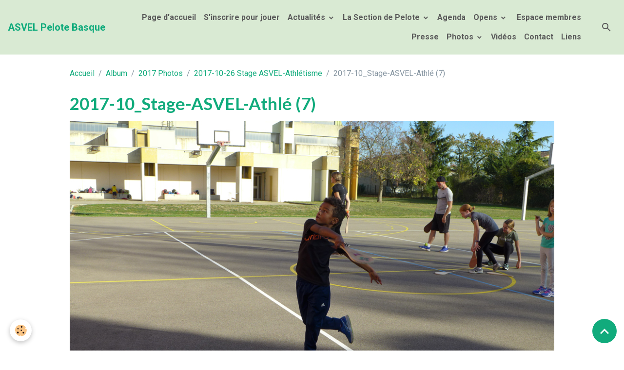

--- FILE ---
content_type: text/html; charset=UTF-8
request_url: https://www.pelotebasquerhone.com/album/cat-2017/2017-10-26-stage-asvel-athletisme/2017-10-stage-asvel-athle-7.html
body_size: 89174
content:

<!DOCTYPE html>
<html lang="fr">
    <head>
        <title>2017-10_Stage-ASVEL-Athlé (7)</title>
        <meta name="theme-color" content="rgb(217, 234, 211)">
        <meta name="msapplication-navbutton-color" content="rgb(217, 234, 211)">
        <!-- METATAGS -->
        <!-- rebirth / candles -->
<!--[if IE]>
<meta http-equiv="X-UA-Compatible" content="IE=edge">
<![endif]-->
<meta charset="utf-8">
<meta name="viewport" content="width=device-width, initial-scale=1, shrink-to-fit=no">
    <link rel="image_src" href="https://www.pelotebasquerhone.com/medias/album/2017-10-stage-asvel-athle-7.jpg" />
    <meta property="og:image" content="https://www.pelotebasquerhone.com/medias/album/2017-10-stage-asvel-athle-7.jpg" />
    <link href="//www.pelotebasquerhone.com/fr/themes/designlines/6023a24804c93d6cebe4e91b.css?v=ebae564b6fe3f702e631fe37c97b5d89" rel="stylesheet">
    <link rel="canonical" href="https://www.pelotebasquerhone.com/album/cat-2017/2017-10-26-stage-asvel-athletisme/2017-10-stage-asvel-athle-7.html">
<meta name="generator" content="e-monsite (e-monsite.com)">

    <link rel="icon" href="https://www.pelotebasquerhone.com/medias/site/favicon/flavicon-vert2.png">
    <link rel="apple-touch-icon" sizes="114x114" href="https://www.pelotebasquerhone.com/medias/site/mobilefavicon/flavicon.png?fx=c_114_114">
    <link rel="apple-touch-icon" sizes="72x72" href="https://www.pelotebasquerhone.com/medias/site/mobilefavicon/flavicon.png?fx=c_72_72">
    <link rel="apple-touch-icon" href="https://www.pelotebasquerhone.com/medias/site/mobilefavicon/flavicon.png?fx=c_57_57">
    <link rel="apple-touch-icon-precomposed" href="https://www.pelotebasquerhone.com/medias/site/mobilefavicon/flavicon.png?fx=c_57_57">

<link href="https://fonts.googleapis.com/css?family=Dancing%20Script:300,400,700&amp;display=swap" rel="stylesheet">

        
    <link rel="preconnect" href="https://fonts.googleapis.com">
    <link rel="preconnect" href="https://fonts.gstatic.com" crossorigin="anonymous">
    <link href="https://fonts.googleapis.com/css?family=Roboto:300,300italic,400,400italic,700,700italic%7CLato:300,300italic,400,400italic,700,700italic&display=swap" rel="stylesheet">

<link href="//www.pelotebasquerhone.com/themes/combined.css?v=6_1642769533_495" rel="stylesheet">


<link rel="preload" href="//www.pelotebasquerhone.com/medias/static/themes/bootstrap_v4/js/jquery-3.6.3.min.js?v=26012023" as="script">
<script src="//www.pelotebasquerhone.com/medias/static/themes/bootstrap_v4/js/jquery-3.6.3.min.js?v=26012023"></script>
<link rel="preload" href="//www.pelotebasquerhone.com/medias/static/themes/bootstrap_v4/js/popper.min.js?v=31012023" as="script">
<script src="//www.pelotebasquerhone.com/medias/static/themes/bootstrap_v4/js/popper.min.js?v=31012023"></script>
<link rel="preload" href="//www.pelotebasquerhone.com/medias/static/themes/bootstrap_v4/js/bootstrap.min.js?v=31012023" as="script">
<script src="//www.pelotebasquerhone.com/medias/static/themes/bootstrap_v4/js/bootstrap.min.js?v=31012023"></script>
<script src="//www.pelotebasquerhone.com/themes/combined.js?v=6_1642769533_495&lang=fr"></script>
<script type="application/ld+json">
    {
        "@context" : "https://schema.org/",
        "@type" : "WebSite",
        "name" : "ASVEL Pelote Basque",
        "url" : "https://www.pelotebasquerhone.com/"
    }
</script>




        <!-- //METATAGS -->
            <script src="//www.pelotebasquerhone.com/medias/static/js/rgpd-cookies/jquery.rgpd-cookies.js?v=2086"></script>
    <script>
                                    $(document).ready(function() {
            $.RGPDCookies({
                theme: 'bootstrap_v4',
                site: 'www.pelotebasquerhone.com',
                privacy_policy_link: '/about/privacypolicy/',
                cookies: [{"id":null,"favicon_url":"https:\/\/ssl.gstatic.com\/analytics\/20210414-01\/app\/static\/analytics_standard_icon.png","enabled":true,"model":"google_analytics","title":"Google Analytics","short_description":"Permet d'analyser les statistiques de consultation de notre site","long_description":"Indispensable pour piloter notre site internet, il permet de mesurer des indicateurs comme l\u2019affluence, les produits les plus consult\u00e9s, ou encore la r\u00e9partition g\u00e9ographique des visiteurs.","privacy_policy_url":"https:\/\/support.google.com\/analytics\/answer\/6004245?hl=fr","slug":"google-analytics"},{"id":null,"favicon_url":"","enabled":true,"model":"addthis","title":"AddThis","short_description":"Partage social","long_description":"Nous utilisons cet outil afin de vous proposer des liens de partage vers des plateformes tiers comme Twitter, Facebook, etc.","privacy_policy_url":"https:\/\/www.oracle.com\/legal\/privacy\/addthis-privacy-policy.html","slug":"addthis"}],
                modal_title: 'Gestion\u0020des\u0020cookies',
                modal_description: 'd\u00E9pose\u0020des\u0020cookies\u0020pour\u0020am\u00E9liorer\u0020votre\u0020exp\u00E9rience\u0020de\u0020navigation,\nmesurer\u0020l\u0027audience\u0020du\u0020site\u0020internet,\u0020afficher\u0020des\u0020publicit\u00E9s\u0020personnalis\u00E9es,\nr\u00E9aliser\u0020des\u0020campagnes\u0020cibl\u00E9es\u0020et\u0020personnaliser\u0020l\u0027interface\u0020du\u0020site.',
                privacy_policy_label: 'Consulter\u0020la\u0020politique\u0020de\u0020confidentialit\u00E9',
                check_all_label: 'Tout\u0020cocher',
                refuse_button: 'Refuser',
                settings_button: 'Param\u00E9trer',
                accept_button: 'Accepter',
                callback: function() {
                    // website google analytics case (with gtag), consent "on the fly"
                    if ('gtag' in window && typeof window.gtag === 'function') {
                        if (window.jsCookie.get('rgpd-cookie-google-analytics') === undefined
                            || window.jsCookie.get('rgpd-cookie-google-analytics') === '0') {
                            gtag('consent', 'update', {
                                'ad_storage': 'denied',
                                'analytics_storage': 'denied'
                            });
                        } else {
                            gtag('consent', 'update', {
                                'ad_storage': 'granted',
                                'analytics_storage': 'granted'
                            });
                        }
                    }
                }
            });
        });
    </script>
        <script async src="https://www.googletagmanager.com/gtag/js?id=G-4VN4372P6E"></script>
<script>
    window.dataLayer = window.dataLayer || [];
    function gtag(){dataLayer.push(arguments);}
    
    gtag('consent', 'default', {
        'ad_storage': 'denied',
        'analytics_storage': 'denied'
    });
    
    gtag('js', new Date());
    gtag('config', 'G-4VN4372P6E');
</script>

                        <script src="//www.pelotebasquerhone.com/medias/static/themes/ems_framework/js/masonry.pkgd.min.js"></script>
        <script src="//www.pelotebasquerhone.com/medias/static/themes/ems_framework/js/imagesloaded.pkgd.min.js"></script>
                            </head>
    <body id="album_run_cat-2017_2017-10-26-stage-asvel-athletisme_2017-10-stage-asvel-athle-7" data-template="structure-pages">
        

                <!-- BRAND TOP -->
        
        <!-- NAVBAR -->
                                                                                                                <nav class="navbar navbar-expand-lg position-sticky" id="navbar" data-animation="sliding">
                                                                    <a aria-label="brand" class="navbar-brand d-inline-flex align-items-center" href="https://www.pelotebasquerhone.com/">
                                                    <img src="https://www.pelotebasquerhone.com/medias/site/logos/blason-asvel150.png" alt="ASVEL Pelote Basque" class="img-fluid brand-logo mr-2 d-none">
                                                                        <span class="brand-titles d-lg-flex flex-column align-items-start">
                            <span class="brand-title d-inline-block">ASVEL Pelote Basque</span>
                                                    </span>
                                            </a>
                                                    <button id="buttonBurgerMenu" title="BurgerMenu" class="navbar-toggler collapsed" type="button" data-toggle="collapse" data-target="#menu">
                    <span></span>
                    <span></span>
                    <span></span>
                    <span></span>
                </button>
                <div class="collapse navbar-collapse flex-lg-grow-0 ml-lg-auto" id="menu">
                                                                                                                <ul class="navbar-nav navbar-menu nav-all nav-all-right">
                                                                                                                                                                                            <li class="nav-item" data-index="1">
                            <a class="nav-link" href="https://www.pelotebasquerhone.com/">
                                                                Page d'accueil
                            </a>
                                                                                </li>
                                                                                                                                                                                            <li class="nav-item" data-index="2">
                            <a class="nav-link" href="https://www.pelotebasquerhone.com/pages/s-inscrire-pour-jouer/s-inscrire-pour-les-parties.html">
                                                                S'inscrire pour jouer
                            </a>
                                                                                </li>
                                                                                                                                                                                                                                                                            <li class="nav-item dropdown" data-index="3">
                            <a class="nav-link dropdown-toggle" href="https://www.pelotebasquerhone.com/pages/actualites/">
                                                                Actualités
                            </a>
                                                                                        <div class="collapse dropdown-menu">
                                    <ul class="list-unstyled">
                                                                                                                                                                                                                                                                    <li>
                                                <a class="dropdown-item" href="https://www.pelotebasquerhone.com/pages/actualites/actualites-2.html" onclick="window.open(this.href);return false;">
                                                    Actualités
                                                </a>
                                                                                                                                            </li>
                                                                                                                                                                                                                                                                    <li>
                                                <a class="dropdown-item" href="https://www.pelotebasquerhone.com/pages/actualites/resultats.html" onclick="window.open(this.href);return false;">
                                                    Résultats
                                                </a>
                                                                                                                                            </li>
                                                                                                                                                                                                                                                                    <li>
                                                <a class="dropdown-item" href="https://www.pelotebasquerhone.com/pages/actualites/palmares-1.html" onclick="window.open(this.href);return false;">
                                                    Palmarès
                                                </a>
                                                                                                                                            </li>
                                                                                <li class="dropdown-menu-root">
                                            <a class="dropdown-item" href="https://www.pelotebasquerhone.com/pages/actualites/">Actualités</a>
                                        </li>
                                    </ul>
                                </div>
                                                    </li>
                                                                                                                                                                                                                                                                            <li class="nav-item dropdown" data-index="4">
                            <a class="nav-link dropdown-toggle" href="https://www.pelotebasquerhone.com/pages/la-section-de-pelote/">
                                                                La Section de Pelote
                            </a>
                                                                                        <div class="collapse dropdown-menu">
                                    <ul class="list-unstyled">
                                                                                                                                                                                                                                                                    <li>
                                                <a class="dropdown-item" href="https://www.pelotebasquerhone.com/pages/la-section-de-pelote/le-club-coordonnees.html">
                                                    Organisation
                                                </a>
                                                                                                                                            </li>
                                                                                                                                                                                                                                                                    <li>
                                                <a class="dropdown-item" href="https://www.pelotebasquerhone.com/pages/la-section-de-pelote/le-club.html">
                                                    Historiques
                                                </a>
                                                                                                                                            </li>
                                                                                                                                                                                                                                                                    <li>
                                                <a class="dropdown-item" href="https://www.pelotebasquerhone.com/pages/la-section-de-pelote/les-jeux-de-pelote-2.html">
                                                    Les Jeux de Pelote
                                                </a>
                                                                                                                                            </li>
                                                                                                                                                                                                                                                                    <li>
                                                <a class="dropdown-item" href="https://www.pelotebasquerhone.com/pages/la-section-de-pelote/plan-du-fronton.html">
                                                    Plan d'Accès
                                                </a>
                                                                                                                                            </li>
                                                                                                                                                                                                                                                                    <li>
                                                <a class="dropdown-item" href="https://www.pelotebasquerhone.com/pages/la-section-de-pelote/nouvelles-du-fronton.html">
                                                    Newsletters
                                                </a>
                                                                                                                                            </li>
                                                                                                                                                                                                                                                                    <li>
                                                <a class="dropdown-item" href="https://www.pelotebasquerhone.com/pages/la-section-de-pelote/vis-l.html">
                                                    Vis l'heure basque
                                                </a>
                                                                                                                                            </li>
                                                                                                                                                                                                                                                                    <li>
                                                <a class="dropdown-item" href="https://www.pelotebasquerhone.com/pages/la-section-de-pelote/in-memoriam.html">
                                                    In Memoriam
                                                </a>
                                                                                                                                            </li>
                                                                                                                                                                                                                                                                    <li>
                                                <a class="dropdown-item" href="https://www.pelotebasquerhone.com/pages/la-section-de-pelote/dossier-sponsoring.html">
                                                    Dossier Sponsoring
                                                </a>
                                                                                                                                            </li>
                                                                                <li class="dropdown-menu-root">
                                            <a class="dropdown-item" href="https://www.pelotebasquerhone.com/pages/la-section-de-pelote/">La Section de Pelote</a>
                                        </li>
                                    </ul>
                                </div>
                                                    </li>
                                                                                                                                                                                            <li class="nav-item" data-index="5">
                            <a class="nav-link" href="https://www.pelotebasquerhone.com/agenda/">
                                                                Agenda
                            </a>
                                                                                </li>
                                                                                                                                                                                                                                                                            <li class="nav-item dropdown" data-index="6">
                            <a class="nav-link dropdown-toggle" href="https://www.pelotebasquerhone.com/pages/fetes-du-fronton/">
                                                                Opens
                            </a>
                                                                                        <div class="collapse dropdown-menu">
                                    <ul class="list-unstyled">
                                                                                                                                                                                                                                                                    <li>
                                                <a class="dropdown-item" href="https://www.pelotebasquerhone.com/pages/fetes-du-fronton/-2025-open-j-m-10-ans-du-fronton.html">
                                                    2025 Open J. M./10 ans du fron
                                                </a>
                                                                                                                                            </li>
                                                                                                                                                                                                                                                                    <li>
                                                <a class="dropdown-item" href="https://www.pelotebasquerhone.com/pages/fetes-du-fronton/2024-open-j-maisterrena.html">
                                                    2024 Open J. Maïsterrena
                                                </a>
                                                                                                                                            </li>
                                                                                                                                                                                                                                                                    <li>
                                                <a class="dropdown-item" href="https://www.pelotebasquerhone.com/pages/fetes-du-fronton/2023-open-jm.html">
                                                    2023 Open J. Maïsterrena
                                                </a>
                                                                                                                                            </li>
                                                                                                                                                                                                                                                                    <li>
                                                <a class="dropdown-item" href="https://www.pelotebasquerhone.com/pages/fetes-du-fronton/2022-open-j-maisterrena.html">
                                                    2022 Open J. Maïsterrena
                                                </a>
                                                                                                                                            </li>
                                                                                                                                                                                                                                                                    <li>
                                                <a class="dropdown-item" href="https://www.pelotebasquerhone.com/pages/fetes-du-fronton/open-jules-maisterrena-1.html">
                                                    2019 Open J. Maïsterrena
                                                </a>
                                                                                                                                            </li>
                                                                                <li class="dropdown-menu-root">
                                            <a class="dropdown-item" href="https://www.pelotebasquerhone.com/pages/fetes-du-fronton/">Opens</a>
                                        </li>
                                    </ul>
                                </div>
                                                    </li>
                                                                                                                                                                                            <li class="nav-item" data-index="7">
                            <a class="nav-link" href="https://www.pelotebasquerhone.com/pages/espace-membres/">
                                                                                                                                                                                <i class="material-icons cadenas"></i>
                                                                Espace membres
                            </a>
                                                                                </li>
                                                                                                                                                                                            <li class="nav-item" data-index="8">
                            <a class="nav-link" href="https://www.pelotebasquerhone.com/pages/dans-la-presse.html" onclick="window.open(this.href);return false;">
                                                                Presse
                            </a>
                                                                                </li>
                                                                                                                                                                                                                                                                            <li class="nav-item dropdown" data-index="9">
                            <a class="nav-link dropdown-toggle" href="https://www.pelotebasquerhone.com/album/">
                                                                Photos
                            </a>
                                                                                        <div class="collapse dropdown-menu">
                                    <ul class="list-unstyled">
                                                                                                                                                                                                                                                                                                                                                                                                                <li class="dropdown">
                                                <a class="dropdown-item dropdown-toggle" href="https://www.pelotebasquerhone.com/album/2024-photos/">
                                                    2024 Photos
                                                </a>
                                                                                                                                                    <div class="collapse dropdown-menu dropdown-submenu">
                                                        <ul class="list-unstyled">
                                                                                                                            <li>
                                                                    <a class="dropdown-item" href="https://www.pelotebasquerhone.com/album/2024-photos/2024-tournoi-interne/">2024 Tournoi Interne</a>
                                                                </li>
                                                                                                                            <li>
                                                                    <a class="dropdown-item" href="https://www.pelotebasquerhone.com/album/2024-photos/2024-brive/">2024 Brive</a>
                                                                </li>
                                                                                                                        <li class="dropdown-menu-root">
                                                                <a class="dropdown-item" href="https://www.pelotebasquerhone.com/album/2024-photos/">2024 Photos</a>
                                                            </li>
                                                        </ul>
                                                    </div>
                                                                                            </li>
                                                                                                                                                                                                                                                                                                                                                                                                                <li class="dropdown">
                                                <a class="dropdown-item dropdown-toggle" href="https://www.pelotebasquerhone.com/album/cat-2023/">
                                                    2023 Photos
                                                </a>
                                                                                                                                                    <div class="collapse dropdown-menu dropdown-submenu">
                                                        <ul class="list-unstyled">
                                                                                                                            <li>
                                                                    <a class="dropdown-item" href="https://www.pelotebasquerhone.com/album/cat-2023/2023-12-repas-de-noel/">2023 12 Repas de Noël</a>
                                                                </li>
                                                                                                                            <li>
                                                                    <a class="dropdown-item" href="https://www.pelotebasquerhone.com/album/cat-2023/2023-tournoi-interne/">2023-10-07 Tournoi Interne</a>
                                                                </li>
                                                                                                                            <li>
                                                                    <a class="dropdown-item" href="https://www.pelotebasquerhone.com/album/cat-2023/2023-29-30-06-open-de-grasse/">2023 29-30/06 Open de Grasse</a>
                                                                </li>
                                                                                                                            <li>
                                                                    <a class="dropdown-item" href="https://www.pelotebasquerhone.com/album/cat-2023/2023-11-12-02/">2023 11-12 02 Chpt ligue en trinquet Finales</a>
                                                                </li>
                                                                                                                            <li>
                                                                    <a class="dropdown-item" href="https://www.pelotebasquerhone.com/album/cat-2023/chpt-de-ligue-en-trinquet-a-plan-de-grasse/">2023 01 21-22 Chpt de ligue /Poules</a>
                                                                </li>
                                                                                                                        <li class="dropdown-menu-root">
                                                                <a class="dropdown-item" href="https://www.pelotebasquerhone.com/album/cat-2023/">2023 Photos</a>
                                                            </li>
                                                        </ul>
                                                    </div>
                                                                                            </li>
                                                                                                                                                                                                                                                                                                                                                                                                                <li class="dropdown">
                                                <a class="dropdown-item dropdown-toggle" href="https://www.pelotebasquerhone.com/album/2022-photos/">
                                                    2022 Photos
                                                </a>
                                                                                                                                                    <div class="collapse dropdown-menu dropdown-submenu">
                                                        <ul class="list-unstyled">
                                                                                                                            <li>
                                                                    <a class="dropdown-item" href="https://www.pelotebasquerhone.com/album/2022-photos/2022-09-trophee-herlax/">2022-09 Trophée Herlax</a>
                                                                </li>
                                                                                                                            <li>
                                                                    <a class="dropdown-item" href="https://www.pelotebasquerhone.com/album/2022-photos/2022-06-open-de-grasse/">2022-06 Open de Grasse</a>
                                                                </li>
                                                                                                                            <li>
                                                                    <a class="dropdown-item" href="https://www.pelotebasquerhone.com/album/2022-photos/2022-05-chpt-des-ligues-paca-corse-aura/">2022-05 Chpt des Ligues PACA, Corse, AuRA</a>
                                                                </li>
                                                                                                                            <li>
                                                                    <a class="dropdown-item" href="https://www.pelotebasquerhone.com/album/2022-photos/2022-06-finale-chpt-ligue-trinquet/">2022-02 Finale Chpt Ligue Trinquet</a>
                                                                </li>
                                                                                                                        <li class="dropdown-menu-root">
                                                                <a class="dropdown-item" href="https://www.pelotebasquerhone.com/album/2022-photos/">2022 Photos</a>
                                                            </li>
                                                        </ul>
                                                    </div>
                                                                                            </li>
                                                                                                                                                                                                                                                                                                                                                                                                                <li class="dropdown">
                                                <a class="dropdown-item dropdown-toggle" href="https://www.pelotebasquerhone.com/album/cat-2021/">
                                                    2021 Photos
                                                </a>
                                                                                                                                                    <div class="collapse dropdown-menu dropdown-submenu">
                                                        <ul class="list-unstyled">
                                                                                                                            <li>
                                                                    <a class="dropdown-item" href="https://www.pelotebasquerhone.com/album/cat-2021/2021-12-brive-veterans/">2021-12 Brive vétérans</a>
                                                                </li>
                                                                                                                            <li>
                                                                    <a class="dropdown-item" href="https://www.pelotebasquerhone.com/album/cat-2021/remonte/">2021-10 Démonstration de remonte</a>
                                                                </li>
                                                                                                                            <li>
                                                                    <a class="dropdown-item" href="https://www.pelotebasquerhone.com/album/cat-2021/2021-06-chpt-de-ligue-a-marseille/">2021-06 Chpt de ligue à Marseille</a>
                                                                </li>
                                                                                                                        <li class="dropdown-menu-root">
                                                                <a class="dropdown-item" href="https://www.pelotebasquerhone.com/album/cat-2021/">2021 Photos</a>
                                                            </li>
                                                        </ul>
                                                    </div>
                                                                                            </li>
                                                                                                                                                                                                                                                                                                                                                                                                                <li class="dropdown">
                                                <a class="dropdown-item dropdown-toggle" href="https://www.pelotebasquerhone.com/album/2019-photos/">
                                                    2019 Photos
                                                </a>
                                                                                                                                                    <div class="collapse dropdown-menu dropdown-submenu">
                                                        <ul class="list-unstyled">
                                                                                                                            <li>
                                                                    <a class="dropdown-item" href="https://www.pelotebasquerhone.com/album/2019-photos/fete-de-st-jean/">2019-10 Fête de St Jean</a>
                                                                </li>
                                                                                                                            <li>
                                                                    <a class="dropdown-item" href="https://www.pelotebasquerhone.com/album/2019-photos/2019-09-fete-basque-a-montagny/">2019-09 Fête Basque à Montagny</a>
                                                                </li>
                                                                                                                            <li>
                                                                    <a class="dropdown-item" href="https://www.pelotebasquerhone.com/album/2019-photos/2019-09-initiation-entrepeneurs/">2019-09 Initiation Entrepeneurs</a>
                                                                </li>
                                                                                                                            <li>
                                                                    <a class="dropdown-item" href="https://www.pelotebasquerhone.com/album/2019-photos/cat-2019/">2019-06 Open Jules Maïsterrena</a>
                                                                </li>
                                                                                                                            <li>
                                                                    <a class="dropdown-item" href="https://www.pelotebasquerhone.com/album/2019-photos/2019-05-chpt-ligue-corse/">2019-05 Chpt Ligue Corse</a>
                                                                </li>
                                                                                                                            <li>
                                                                    <a class="dropdown-item" href="https://www.pelotebasquerhone.com/album/2019-photos/2019-05-chpt-ligue-marseille/">2019-05 Chpt Ligue Marseille</a>
                                                                </li>
                                                                                                                            <li>
                                                                    <a class="dropdown-item" href="https://www.pelotebasquerhone.com/album/2019-photos/2019-04-chpt-de-ligues/">2019-04 chpt de ligues</a>
                                                                </li>
                                                                                                                        <li class="dropdown-menu-root">
                                                                <a class="dropdown-item" href="https://www.pelotebasquerhone.com/album/2019-photos/">2019 Photos</a>
                                                            </li>
                                                        </ul>
                                                    </div>
                                                                                            </li>
                                                                                                                                                                                                                                                                                                                                                                                                                <li class="dropdown">
                                                <a class="dropdown-item dropdown-toggle" href="https://www.pelotebasquerhone.com/album/cat-2018/">
                                                    2018 Photos
                                                </a>
                                                                                                                                                    <div class="collapse dropdown-menu dropdown-submenu">
                                                        <ul class="list-unstyled">
                                                                                                                            <li>
                                                                    <a class="dropdown-item" href="https://www.pelotebasquerhone.com/album/cat-2018/2018-11-trinquet-plan-de-grasse/">2018-11 Trinquet Plan de Grasse</a>
                                                                </li>
                                                                                                                            <li>
                                                                    <a class="dropdown-item" href="https://www.pelotebasquerhone.com/album/cat-2018/2018-09-trophee-herlax/">2018-09 Trophée Herlax</a>
                                                                </li>
                                                                                                                            <li>
                                                                    <a class="dropdown-item" href="https://www.pelotebasquerhone.com/album/cat-2018/2018-06-finales-interligues/">2018-06 Finales interligues</a>
                                                                </li>
                                                                                                                            <li>
                                                                    <a class="dropdown-item" href="https://www.pelotebasquerhone.com/album/cat-2018/open-fabien-cotta-grasse/">2018-05 Open Fabien Cotta Grasse</a>
                                                                </li>
                                                                                                                            <li>
                                                                    <a class="dropdown-item" href="https://www.pelotebasquerhone.com/album/cat-2018/2018-05-poules-marseille/">2018-05 Poules Marseille</a>
                                                                </li>
                                                                                                                            <li>
                                                                    <a class="dropdown-item" href="https://www.pelotebasquerhone.com/album/cat-2018/2018-04-poules-a-villeurbanne/">2018-04 Poules à Villeurbanne</a>
                                                                </li>
                                                                                                                            <li>
                                                                    <a class="dropdown-item" href="https://www.pelotebasquerhone.com/album/cat-2018/poules-en-corse/">2018-04 Poules en Corse</a>
                                                                </li>
                                                                                                                            <li>
                                                                    <a class="dropdown-item" href="https://www.pelotebasquerhone.com/album/cat-2018/poules-a-marseille/">2018-04 Poules à Marseille</a>
                                                                </li>
                                                                                                                        <li class="dropdown-menu-root">
                                                                <a class="dropdown-item" href="https://www.pelotebasquerhone.com/album/cat-2018/">2018 Photos</a>
                                                            </li>
                                                        </ul>
                                                    </div>
                                                                                            </li>
                                                                                                                                                                                                                                                                                                                                                                                                                <li class="dropdown">
                                                <a class="dropdown-item dropdown-toggle" href="https://www.pelotebasquerhone.com/album/cat-2017/">
                                                    2017 Photos
                                                </a>
                                                                                                                                                    <div class="collapse dropdown-menu dropdown-submenu">
                                                        <ul class="list-unstyled">
                                                                                                                            <li>
                                                                    <a class="dropdown-item" href="https://www.pelotebasquerhone.com/album/cat-2017/2017-03-26-anniv-a-comorge/">2017-03-26 Anniv. A. Comorge</a>
                                                                </li>
                                                                                                                            <li>
                                                                    <a class="dropdown-item" href="https://www.pelotebasquerhone.com/album/cat-2017/2017-11-25-chpt-ligue-trinquet/">2017-11-25 Chpt Ligue trinquet</a>
                                                                </li>
                                                                                                                            <li>
                                                                    <a class="dropdown-item" href="https://www.pelotebasquerhone.com/album/cat-2017/2017-04-tournoi-usep/">2017-04 Tournoi USEP</a>
                                                                </li>
                                                                                                                            <li>
                                                                    <a class="dropdown-item" href="https://www.pelotebasquerhone.com/album/cat-2017/pass-pelote-ecole-centrale/">2017-11 Pass'Pelote Ecole Centrale</a>
                                                                </li>
                                                                                                                            <li>
                                                                    <a class="dropdown-item" href="https://www.pelotebasquerhone.com/album/cat-2017/2017-04-initiations/">2017-04 Initiations</a>
                                                                </li>
                                                                                                                            <li>
                                                                    <a class="dropdown-item" href="https://www.pelotebasquerhone.com/album/cat-2017/2017-photographe-70-ans-asvel/">2017-Photographe_70_ans_ASVEL</a>
                                                                </li>
                                                                                                                            <li>
                                                                    <a class="dropdown-item" href="https://www.pelotebasquerhone.com/album/cat-2017/2017-04-marseille-poules-chpt-ligue/">2017-04 Marseille poules Chpt Ligue</a>
                                                                </li>
                                                                                                                            <li>
                                                                    <a class="dropdown-item" href="https://www.pelotebasquerhone.com/album/cat-2017/2017-10-26-stage-asvel-athletisme/">2017-10-26 Stage ASVEL-Athlétisme</a>
                                                                </li>
                                                                                                                            <li>
                                                                    <a class="dropdown-item" href="https://www.pelotebasquerhone.com/album/cat-2017/2017-04-trinquet/">2017-04 Trinquet</a>
                                                                </li>
                                                                                                                            <li>
                                                                    <a class="dropdown-item" href="https://www.pelotebasquerhone.com/album/cat-2017/2017-09-23-tournoi-interne/">2017-09-23 Tournoi interne</a>
                                                                </li>
                                                                                                                            <li>
                                                                    <a class="dropdown-item" href="https://www.pelotebasquerhone.com/album/cat-2017/2017-09-17-torunoi-herlax/">2017-09-17 Tournoi Herlax</a>
                                                                </li>
                                                                                                                            <li>
                                                                    <a class="dropdown-item" href="https://www.pelotebasquerhone.com/album/cat-2017/2017-05-villeurbanne-chpt-ligue/">2017-05 Villeurbanne CHPT Ligue</a>
                                                                </li>
                                                                                                                            <li>
                                                                    <a class="dropdown-item" href="https://www.pelotebasquerhone.com/album/cat-2017/2017-08-31-stage-athletisme-pelote/">2017-08-31 Stage Athlétisme-Pelote</a>
                                                                </li>
                                                                                                                            <li>
                                                                    <a class="dropdown-item" href="https://www.pelotebasquerhone.com/album/cat-2017/2017-06-chpt-ligue-finales-marseille/">2017-06 Chpt Ligue Finales Marseille</a>
                                                                </li>
                                                                                                                            <li>
                                                                    <a class="dropdown-item" href="https://www.pelotebasquerhone.com/album/cat-2017/2017-07-initiation-asvel-athle/">2017-07 Initiation Asvel athlé</a>
                                                                </li>
                                                                                                                            <li>
                                                                    <a class="dropdown-item" href="https://www.pelotebasquerhone.com/album/cat-2017/2017-pendant-les-vacances/">2017 -08 Pendant les vacances</a>
                                                                </li>
                                                                                                                        <li class="dropdown-menu-root">
                                                                <a class="dropdown-item" href="https://www.pelotebasquerhone.com/album/cat-2017/">2017 Photos</a>
                                                            </li>
                                                        </ul>
                                                    </div>
                                                                                            </li>
                                                                                                                                                                                                                                                                                                                                                                                                                <li class="dropdown">
                                                <a class="dropdown-item dropdown-toggle" href="https://www.pelotebasquerhone.com/album/2016-photos/">
                                                    2016 Photos
                                                </a>
                                                                                                                                                    <div class="collapse dropdown-menu dropdown-submenu">
                                                        <ul class="list-unstyled">
                                                                                                                            <li>
                                                                    <a class="dropdown-item" href="https://www.pelotebasquerhone.com/album/2016-photos/2016-chpt-de-ligue-paca/">2016 - Chpt de Ligue PACA</a>
                                                                </li>
                                                                                                                            <li>
                                                                    <a class="dropdown-item" href="https://www.pelotebasquerhone.com/album/2016-photos/2016-05-21-inauguration-du-fronton/">2016-05-21 Inauguration du Fronton</a>
                                                                </li>
                                                                                                                            <li>
                                                                    <a class="dropdown-item" href="https://www.pelotebasquerhone.com/album/2016-photos/2016-initiation-asvel/">2016 initiation ASVEL</a>
                                                                </li>
                                                                                                                            <li>
                                                                    <a class="dropdown-item" href="https://www.pelotebasquerhone.com/album/2016-photos/2016-09-18-herlax-marseille/">2016-09-18 Herlax Marseille</a>
                                                                </li>
                                                                                                                            <li>
                                                                    <a class="dropdown-item" href="https://www.pelotebasquerhone.com/album/2016-photos/2016-10-tournoi-massy/">2016-10 Tournoi Massy</a>
                                                                </li>
                                                                                                                            <li>
                                                                    <a class="dropdown-item" href="https://www.pelotebasquerhone.com/album/2016-photos/2013-10-28-centre-social/">2016-10-28 Centre social</a>
                                                                </li>
                                                                                                                            <li>
                                                                    <a class="dropdown-item" href="https://www.pelotebasquerhone.com/album/2016-photos/2016-11-chpt-ligue-paca-en-trinquet/">2016-11-Chpt Ligue Paca en trinquet</a>
                                                                </li>
                                                                                                                            <li>
                                                                    <a class="dropdown-item" href="https://www.pelotebasquerhone.com/album/2016-photos/2016-brive/">2016-Brive</a>
                                                                </li>
                                                                                                                        <li class="dropdown-menu-root">
                                                                <a class="dropdown-item" href="https://www.pelotebasquerhone.com/album/2016-photos/">2016 Photos</a>
                                                            </li>
                                                        </ul>
                                                    </div>
                                                                                            </li>
                                                                                                                                                                                                                                                                                                                                                                                                                <li class="dropdown">
                                                <a class="dropdown-item dropdown-toggle" href="https://www.pelotebasquerhone.com/album/2015-photos/">
                                                    2015 Photos
                                                </a>
                                                                                                                                                    <div class="collapse dropdown-menu dropdown-submenu">
                                                        <ul class="list-unstyled">
                                                                                                                            <li>
                                                                    <a class="dropdown-item" href="https://www.pelotebasquerhone.com/album/2015-photos/avril-2015-marseille-championnat-de-ligue-paca/">Avril 2015 Marseille Championnat de Ligue PACA</a>
                                                                </li>
                                                                                                                            <li>
                                                                    <a class="dropdown-item" href="https://www.pelotebasquerhone.com/album/2015-photos/2015-5-1-brive/">2015-5-1- Brive</a>
                                                                </li>
                                                                                                                            <li>
                                                                    <a class="dropdown-item" href="https://www.pelotebasquerhone.com/album/2015-photos/2015-mai-corse-championnats-de-ligue/">2015-Mai Corse Championnats de Ligue</a>
                                                                </li>
                                                                                                                            <li>
                                                                    <a class="dropdown-item" href="https://www.pelotebasquerhone.com/album/2015-photos/2015-10-17-club-house-rugby/">2015-10-17-club-house rugby</a>
                                                                </li>
                                                                                                                            <li>
                                                                    <a class="dropdown-item" href="https://www.pelotebasquerhone.com/album/2015-photos/2015-11-1/">2015-11-1 Trinquet Plan de Grasse</a>
                                                                </li>
                                                                                                                            <li>
                                                                    <a class="dropdown-item" href="https://www.pelotebasquerhone.com/album/2015-photos/2015-11-28-chpt-ligue-plan-de-grasse/">2015-11-28 chpt Ligue Plan de Grasse</a>
                                                                </li>
                                                                                                                            <li>
                                                                    <a class="dropdown-item" href="https://www.pelotebasquerhone.com/album/2015-photos/noel-2015-nouveau-fronton/">Noël 2015 Nouveau fronton</a>
                                                                </li>
                                                                                                                            <li>
                                                                    <a class="dropdown-item" href="https://www.pelotebasquerhone.com/album/2015-photos/fin-du-fronton-du-stade-dufes/">Fin du fronton du stade Dufès</a>
                                                                </li>
                                                                                                                        <li class="dropdown-menu-root">
                                                                <a class="dropdown-item" href="https://www.pelotebasquerhone.com/album/2015-photos/">2015 Photos</a>
                                                            </li>
                                                        </ul>
                                                    </div>
                                                                                            </li>
                                                                                                                                                                                                                                                                                                                                                                                                                <li class="dropdown">
                                                <a class="dropdown-item dropdown-toggle" href="https://www.pelotebasquerhone.com/album/2013-2014-photos/">
                                                    2013-2014 Photos
                                                </a>
                                                                                                                                                    <div class="collapse dropdown-menu dropdown-submenu">
                                                        <ul class="list-unstyled">
                                                                                                                            <li>
                                                                    <a class="dropdown-item" href="https://www.pelotebasquerhone.com/album/2013-2014-photos/biennale-des-associations/">Biennale des associations</a>
                                                                </li>
                                                                                                                            <li>
                                                                    <a class="dropdown-item" href="https://www.pelotebasquerhone.com/album/2013-2014-photos/championnat-d-eligue-2013-cannes/">Championnat de Ligue 2013 Cannes</a>
                                                                </li>
                                                                                                                            <li>
                                                                    <a class="dropdown-item" href="https://www.pelotebasquerhone.com/album/2013-2014-photos/championnat-de-massy-2013/">Championnat de Massy 2013</a>
                                                                </li>
                                                                                                                            <li>
                                                                    <a class="dropdown-item" href="https://www.pelotebasquerhone.com/album/2013-2014-photos/championnat-de-ligue-2014-marseille/">Championnat de Ligue 2014 Marseille</a>
                                                                </li>
                                                                                                                            <li>
                                                                    <a class="dropdown-item" href="https://www.pelotebasquerhone.com/album/2013-2014-photos/fete-du-fronton-2014/">Fête du Fronton 2014</a>
                                                                </li>
                                                                                                                            <li>
                                                                    <a class="dropdown-item" href="https://www.pelotebasquerhone.com/album/2013-2014-photos/tournois-herlax-marseille-21-09-2014/">Tournoi Herlax Marseille 21/09/2014</a>
                                                                </li>
                                                                                                                            <li>
                                                                    <a class="dropdown-item" href="https://www.pelotebasquerhone.com/album/2013-2014-photos/trinquet-de-plan-de-grasse-1/">Trinquet de Plan de Grasse Décembre 2014</a>
                                                                </li>
                                                                                                                            <li>
                                                                    <a class="dropdown-item" href="https://www.pelotebasquerhone.com/album/2013-2014-photos/2014-la-pelote-a-l-usep/">2014 : la Pelote à l'USEP</a>
                                                                </li>
                                                                                                                        <li class="dropdown-menu-root">
                                                                <a class="dropdown-item" href="https://www.pelotebasquerhone.com/album/2013-2014-photos/">2013-2014 Photos</a>
                                                            </li>
                                                        </ul>
                                                    </div>
                                                                                            </li>
                                                                                                                                                                                                                                                                                                                                                                                                                <li class="dropdown">
                                                <a class="dropdown-item dropdown-toggle" href="https://www.pelotebasquerhone.com/album/photos-archivees/">
                                                    Photos archivées
                                                </a>
                                                                                                                                                    <div class="collapse dropdown-menu dropdown-submenu">
                                                        <ul class="list-unstyled">
                                                                                                                            <li>
                                                                    <a class="dropdown-item" href="https://www.pelotebasquerhone.com/album/photos-archivees/peindre-le-fronton/">Peindre le Fronton</a>
                                                                </li>
                                                                                                                            <li>
                                                                    <a class="dropdown-item" href="https://www.pelotebasquerhone.com/album/photos-archivees/moussaillons/">Moussaillons</a>
                                                                </li>
                                                                                                                            <li>
                                                                    <a class="dropdown-item" href="https://www.pelotebasquerhone.com/album/photos-archivees/souvenirs-championnat-de-ligue-villeurbanne-2005/">Souvenirs : Championnat de ligue, Villeurbanne 2005</a>
                                                                </li>
                                                                                                                            <li>
                                                                    <a class="dropdown-item" href="https://www.pelotebasquerhone.com/album/photos-archivees/adieu-mais-camy/">Adieu Maïs, Camy</a>
                                                                </li>
                                                                                                                        <li class="dropdown-menu-root">
                                                                <a class="dropdown-item" href="https://www.pelotebasquerhone.com/album/photos-archivees/">Photos archivées</a>
                                                            </li>
                                                        </ul>
                                                    </div>
                                                                                            </li>
                                                                                <li class="dropdown-menu-root">
                                            <a class="dropdown-item" href="https://www.pelotebasquerhone.com/album/">Photos</a>
                                        </li>
                                    </ul>
                                </div>
                                                    </li>
                                                                                                                                                                                            <li class="nav-item" data-index="10">
                            <a class="nav-link" href="https://www.pelotebasquerhone.com/pages/nos-videos.html" onclick="window.open(this.href);return false;">
                                                                Vidéos
                            </a>
                                                                                </li>
                                                                                                                                                                                            <li class="nav-item" data-index="11">
                            <a class="nav-link" href="https://www.pelotebasquerhone.com/contact/contacter-l-association.html">
                                                                Contact
                            </a>
                                                                                </li>
                                                                                                                                                                                            <li class="nav-item" data-index="12">
                            <a class="nav-link" href="https://www.pelotebasquerhone.com/liens/">
                                                                Liens
                            </a>
                                                                                </li>
                                    </ul>
            
                                    
                    
                                        <ul class="navbar-nav navbar-widgets ml-lg-4">
                                                <li class="nav-item d-none d-lg-block">
                            <a href="javascript:void(0)" class="nav-link search-toggler"><i class="material-icons md-search"></i></a>
                        </li>
                                                                    </ul>
                                        
                    
                                        <form method="get" action="https://www.pelotebasquerhone.com/search/site/" id="navbar-search" class="fade">
                        <input class="form-control form-control-lg" type="text" name="q" value="" placeholder="Votre recherche" pattern=".{3,}" required>
                        <button type="submit" class="btn btn-link btn-lg"><i class="material-icons md-search"></i></button>
                        <button type="button" class="btn btn-link btn-lg search-toggler d-none d-lg-inline-block"><i class="material-icons md-clear"></i></button>
                    </form>
                                    </div>
                    </nav>

        <!-- HEADER -->
                <!-- //HEADER -->

        <!-- WRAPPER -->
                                                            <div id="wrapper" class="margin-top">

                            <main id="main">

                                                                    <div class="container">
                                                        <ol class="breadcrumb">
                                    <li class="breadcrumb-item"><a href="https://www.pelotebasquerhone.com/">Accueil</a></li>
                                                <li class="breadcrumb-item"><a href="https://www.pelotebasquerhone.com/album/">Album</a></li>
                                                <li class="breadcrumb-item"><a href="https://www.pelotebasquerhone.com/album/cat-2017/">2017 Photos</a></li>
                                                <li class="breadcrumb-item"><a href="https://www.pelotebasquerhone.com/album/cat-2017/2017-10-26-stage-asvel-athletisme/">2017-10-26 Stage ASVEL-Athlétisme</a></li>
                                                <li class="breadcrumb-item active">2017-10_Stage-ASVEL-Athlé (7)</li>
                        </ol>

    <script type="application/ld+json">
        {
            "@context": "https://schema.org",
            "@type": "BreadcrumbList",
            "itemListElement": [
                                {
                    "@type": "ListItem",
                    "position": 1,
                    "name": "Accueil",
                    "item": "https://www.pelotebasquerhone.com/"
                  },                                {
                    "@type": "ListItem",
                    "position": 2,
                    "name": "Album",
                    "item": "https://www.pelotebasquerhone.com/album/"
                  },                                {
                    "@type": "ListItem",
                    "position": 3,
                    "name": "2017 Photos",
                    "item": "https://www.pelotebasquerhone.com/album/cat-2017/"
                  },                                {
                    "@type": "ListItem",
                    "position": 4,
                    "name": "2017-10-26 Stage ASVEL-Athlétisme",
                    "item": "https://www.pelotebasquerhone.com/album/cat-2017/2017-10-26-stage-asvel-athletisme/"
                  },                                {
                    "@type": "ListItem",
                    "position": 5,
                    "name": "2017-10_Stage-ASVEL-Athlé (7)",
                    "item": "https://www.pelotebasquerhone.com/album/cat-2017/2017-10-26-stage-asvel-athletisme/2017-10-stage-asvel-athle-7.html"
                  }                          ]
        }
    </script>
                                                </div>
                                            
                                        
                                        
                                                                                                        <div class="view view-album" id="view-item" data-category="2017-10-26-stage-asvel-athletisme" data-id-album="59f76d4a2a9e4ec2b8d9c217">
    <div class="container">
        <div class="row">
            <div class="col">
                <h1 class="view-title">2017-10_Stage-ASVEL-Athlé (7)</h1>
                
    
<div id="site-module-50bc84b0e296524333789b05" class="site-module" data-itemid="50bc84b0e296524333789b05" data-siteid="50bc836fb30652433378ab56" data-category="item"></div>


                <p class="text-center">
                    <img src="https://www.pelotebasquerhone.com/medias/album/2017-10-stage-asvel-athle-7.jpg" alt="2017-10_Stage-ASVEL-Athlé (7)" class="img-fluid">
                </p>

                
                <ul class="pager">
                                            <li class="prev-page">
                            <a href="https://www.pelotebasquerhone.com/album/cat-2017/2017-10-26-stage-asvel-athletisme/2017-10-stage-asvel-athle-6.html" class="page-link">
                                <i class="material-icons md-chevron_left"></i>
                                <img src="https://www.pelotebasquerhone.com/medias/album/2017-10-stage-asvel-athle-6.jpg?fx=c_50_50" width="50" alt="">
                            </a>
                        </li>
                                        <li>
                        <a href="https://www.pelotebasquerhone.com/album/cat-2017/2017-10-26-stage-asvel-athletisme/" class="page-link">Retour</a>
                    </li>
                                            <li class="next-page">
                            <a href="https://www.pelotebasquerhone.com/album/cat-2017/2017-10-26-stage-asvel-athletisme/2017-10-stage-asvel-athle-8.html" class="page-link">
                                <img src="https://www.pelotebasquerhone.com/medias/album/2017-10-stage-asvel-athle-8.jpg?fx=c_50_50" width="50" alt="">
                                <i class="material-icons md-chevron_right"></i>
                            </a>
                        </li>
                                    </ul>
            </div>
        </div>
    </div>

    
    <div class="container plugin-list">
        <div class="row">
            <div class="col">
                <div class="plugins">
                    
                                            <div id="social-50bc836fbb4e52433378a980" class="plugin" data-plugin="social">
    <div class="a2a_kit a2a_kit_size_32 a2a_default_style">
        <a class="a2a_dd" href="https://www.addtoany.com/share"></a>
        <a class="a2a_button_facebook"></a>
        <a class="a2a_button_x"></a>
        <a class="a2a_button_email"></a>
    </div>
    <script>
        var a2a_config = a2a_config || {};
        a2a_config.onclick = 1;
        a2a_config.locale = "fr";
    </script>
    <script async src="https://static.addtoany.com/menu/page.js"></script>
</div>                    
                    
                    
                                    </div>
            </div>
        </div>
    </div>
</div>


                </main>

                        </div>
        <!-- //WRAPPER -->

                <footer id="footer">
                            
<div id="rows-6023a24804c93d6cebe4e91b" class="rows" data-total-pages="1" data-current-page="1">
                            
                        
                                                                                        
                                                                
                
                        
                
                
                                    
                
                                                    
        
                                    <div id="row-6023a24804c93d6cebe4e91b-1" class="row-container pos-1 page_1">
                    <div class="row-content">
                                                                                <div class="row" data-role="line">
                                    
                                                                                
                                                                                                                                                                                                            
                                                                                                                                                                                                                                                    
                                                                                
                                                                                
                                                                                                                        
                                                                                
                                                                                                                                                                            
                                                                                        <div data-role="cell" data-size="lg" id="cell-5e85fbfea2633dbd63154de0" class="col ">
                                               <div class="col-content col-no-widget">                                                        <p style="text-align: center;"><a href="https://www.ff-pelotebasque.fr/"><img alt="Logo ffpb 1" src="/medias/images/logo-ffpb-1.jpg?fx=r_237_70" style="width: 237px; height: 69px;" /></a><img alt="Logo asvel omnisports" src="/medias/images/logo-asvel-omnisports.png?fx=r_61_70" style="width: 61px; height: 69px; margin-left: 4px; margin-right: 4px;" /><a href="https://asvelomnisports.com"><img alt="Texte asvelomnisports" src="/medias/images/texte-asvelomnisports.png?fx=r_189_70" style="width: 189px; height: 70px; margin-left: 4px; margin-right: 4px;" /></a><a href="https://www.villeurbanne.fr/"><img alt="Villeurb 300pp" src="/medias/images/villeurb-300pp.png?fx=r_301_70" style="width: 301px; height: 69px; margin-left: 4px; margin-right: 4px;" /></a><a href="https://www.osvilleurbanne.com/"><img alt="Osv logo hd detoure 1" src="/medias/images/osv-logo-hd-detoure-1.png?fx=r_301_70" style="width: 127px; height: 70px; margin-left: 4px; margin-right: 4px;" /></a><a href="https://www.cafe-comptoir-laluz.fr/"><img alt="La luz" src="/medias/images/la-luz.png?fx=r_63_70" style="width: 63px; height: 69px; border-width: 0px; border-style: solid; margin-left: 4px; margin-right: 4px;" /></a><a href="https://www.dcbinternational.com/"><img alt="Logo dcb" src="/medias/images/logo-dcb.jpg?fx=r_63_70" style="width: 57px; height: 70px;" /></a></p>

                                                                                                    </div>
                                            </div>
                                                                                                                                                        </div>
                                            </div>
                                    </div>
                        </div>

                        <div class="container">
                
                
                            </div>

                            <ul id="legal-mentions" class="footer-mentions">
    
    
    
    
    
            <li><button id="cookies" type="button" aria-label="Gestion des cookies">Gestion des cookies</button></li>
    </ul>
                    </footer>
        
        
        
            

 
    
						 	 





                <button id="scroll-to-top" class="d-none d-sm-inline-block" type="button" aria-label="Scroll top" onclick="$('html, body').animate({ scrollTop:0}, 600);">
            <i class="material-icons md-lg md-expand_less"></i>
        </button>
        
            </body>
</html>
